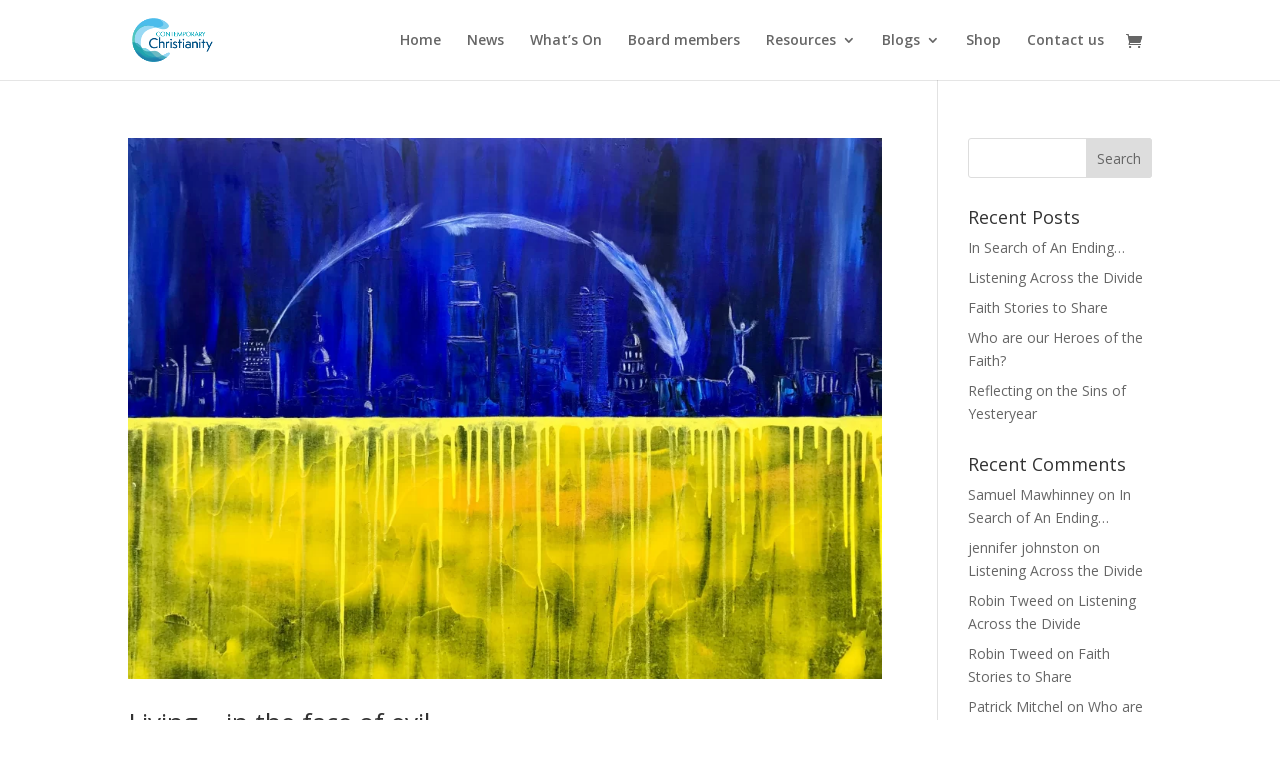

--- FILE ---
content_type: text/html; charset=utf-8
request_url: https://www.google.com/recaptcha/api2/anchor?ar=1&k=6Lfb_TgbAAAAAD91MiK_zp5SkRhYkjE6CyyWxCwf&co=aHR0cHM6Ly9jb250ZW1wb3JhcnljaHJpc3RpYW5pdHkubmV0OjQ0Mw..&hl=en&v=N67nZn4AqZkNcbeMu4prBgzg&size=invisible&anchor-ms=20000&execute-ms=30000&cb=8s7e4dye0wwt
body_size: 48721
content:
<!DOCTYPE HTML><html dir="ltr" lang="en"><head><meta http-equiv="Content-Type" content="text/html; charset=UTF-8">
<meta http-equiv="X-UA-Compatible" content="IE=edge">
<title>reCAPTCHA</title>
<style type="text/css">
/* cyrillic-ext */
@font-face {
  font-family: 'Roboto';
  font-style: normal;
  font-weight: 400;
  font-stretch: 100%;
  src: url(//fonts.gstatic.com/s/roboto/v48/KFO7CnqEu92Fr1ME7kSn66aGLdTylUAMa3GUBHMdazTgWw.woff2) format('woff2');
  unicode-range: U+0460-052F, U+1C80-1C8A, U+20B4, U+2DE0-2DFF, U+A640-A69F, U+FE2E-FE2F;
}
/* cyrillic */
@font-face {
  font-family: 'Roboto';
  font-style: normal;
  font-weight: 400;
  font-stretch: 100%;
  src: url(//fonts.gstatic.com/s/roboto/v48/KFO7CnqEu92Fr1ME7kSn66aGLdTylUAMa3iUBHMdazTgWw.woff2) format('woff2');
  unicode-range: U+0301, U+0400-045F, U+0490-0491, U+04B0-04B1, U+2116;
}
/* greek-ext */
@font-face {
  font-family: 'Roboto';
  font-style: normal;
  font-weight: 400;
  font-stretch: 100%;
  src: url(//fonts.gstatic.com/s/roboto/v48/KFO7CnqEu92Fr1ME7kSn66aGLdTylUAMa3CUBHMdazTgWw.woff2) format('woff2');
  unicode-range: U+1F00-1FFF;
}
/* greek */
@font-face {
  font-family: 'Roboto';
  font-style: normal;
  font-weight: 400;
  font-stretch: 100%;
  src: url(//fonts.gstatic.com/s/roboto/v48/KFO7CnqEu92Fr1ME7kSn66aGLdTylUAMa3-UBHMdazTgWw.woff2) format('woff2');
  unicode-range: U+0370-0377, U+037A-037F, U+0384-038A, U+038C, U+038E-03A1, U+03A3-03FF;
}
/* math */
@font-face {
  font-family: 'Roboto';
  font-style: normal;
  font-weight: 400;
  font-stretch: 100%;
  src: url(//fonts.gstatic.com/s/roboto/v48/KFO7CnqEu92Fr1ME7kSn66aGLdTylUAMawCUBHMdazTgWw.woff2) format('woff2');
  unicode-range: U+0302-0303, U+0305, U+0307-0308, U+0310, U+0312, U+0315, U+031A, U+0326-0327, U+032C, U+032F-0330, U+0332-0333, U+0338, U+033A, U+0346, U+034D, U+0391-03A1, U+03A3-03A9, U+03B1-03C9, U+03D1, U+03D5-03D6, U+03F0-03F1, U+03F4-03F5, U+2016-2017, U+2034-2038, U+203C, U+2040, U+2043, U+2047, U+2050, U+2057, U+205F, U+2070-2071, U+2074-208E, U+2090-209C, U+20D0-20DC, U+20E1, U+20E5-20EF, U+2100-2112, U+2114-2115, U+2117-2121, U+2123-214F, U+2190, U+2192, U+2194-21AE, U+21B0-21E5, U+21F1-21F2, U+21F4-2211, U+2213-2214, U+2216-22FF, U+2308-230B, U+2310, U+2319, U+231C-2321, U+2336-237A, U+237C, U+2395, U+239B-23B7, U+23D0, U+23DC-23E1, U+2474-2475, U+25AF, U+25B3, U+25B7, U+25BD, U+25C1, U+25CA, U+25CC, U+25FB, U+266D-266F, U+27C0-27FF, U+2900-2AFF, U+2B0E-2B11, U+2B30-2B4C, U+2BFE, U+3030, U+FF5B, U+FF5D, U+1D400-1D7FF, U+1EE00-1EEFF;
}
/* symbols */
@font-face {
  font-family: 'Roboto';
  font-style: normal;
  font-weight: 400;
  font-stretch: 100%;
  src: url(//fonts.gstatic.com/s/roboto/v48/KFO7CnqEu92Fr1ME7kSn66aGLdTylUAMaxKUBHMdazTgWw.woff2) format('woff2');
  unicode-range: U+0001-000C, U+000E-001F, U+007F-009F, U+20DD-20E0, U+20E2-20E4, U+2150-218F, U+2190, U+2192, U+2194-2199, U+21AF, U+21E6-21F0, U+21F3, U+2218-2219, U+2299, U+22C4-22C6, U+2300-243F, U+2440-244A, U+2460-24FF, U+25A0-27BF, U+2800-28FF, U+2921-2922, U+2981, U+29BF, U+29EB, U+2B00-2BFF, U+4DC0-4DFF, U+FFF9-FFFB, U+10140-1018E, U+10190-1019C, U+101A0, U+101D0-101FD, U+102E0-102FB, U+10E60-10E7E, U+1D2C0-1D2D3, U+1D2E0-1D37F, U+1F000-1F0FF, U+1F100-1F1AD, U+1F1E6-1F1FF, U+1F30D-1F30F, U+1F315, U+1F31C, U+1F31E, U+1F320-1F32C, U+1F336, U+1F378, U+1F37D, U+1F382, U+1F393-1F39F, U+1F3A7-1F3A8, U+1F3AC-1F3AF, U+1F3C2, U+1F3C4-1F3C6, U+1F3CA-1F3CE, U+1F3D4-1F3E0, U+1F3ED, U+1F3F1-1F3F3, U+1F3F5-1F3F7, U+1F408, U+1F415, U+1F41F, U+1F426, U+1F43F, U+1F441-1F442, U+1F444, U+1F446-1F449, U+1F44C-1F44E, U+1F453, U+1F46A, U+1F47D, U+1F4A3, U+1F4B0, U+1F4B3, U+1F4B9, U+1F4BB, U+1F4BF, U+1F4C8-1F4CB, U+1F4D6, U+1F4DA, U+1F4DF, U+1F4E3-1F4E6, U+1F4EA-1F4ED, U+1F4F7, U+1F4F9-1F4FB, U+1F4FD-1F4FE, U+1F503, U+1F507-1F50B, U+1F50D, U+1F512-1F513, U+1F53E-1F54A, U+1F54F-1F5FA, U+1F610, U+1F650-1F67F, U+1F687, U+1F68D, U+1F691, U+1F694, U+1F698, U+1F6AD, U+1F6B2, U+1F6B9-1F6BA, U+1F6BC, U+1F6C6-1F6CF, U+1F6D3-1F6D7, U+1F6E0-1F6EA, U+1F6F0-1F6F3, U+1F6F7-1F6FC, U+1F700-1F7FF, U+1F800-1F80B, U+1F810-1F847, U+1F850-1F859, U+1F860-1F887, U+1F890-1F8AD, U+1F8B0-1F8BB, U+1F8C0-1F8C1, U+1F900-1F90B, U+1F93B, U+1F946, U+1F984, U+1F996, U+1F9E9, U+1FA00-1FA6F, U+1FA70-1FA7C, U+1FA80-1FA89, U+1FA8F-1FAC6, U+1FACE-1FADC, U+1FADF-1FAE9, U+1FAF0-1FAF8, U+1FB00-1FBFF;
}
/* vietnamese */
@font-face {
  font-family: 'Roboto';
  font-style: normal;
  font-weight: 400;
  font-stretch: 100%;
  src: url(//fonts.gstatic.com/s/roboto/v48/KFO7CnqEu92Fr1ME7kSn66aGLdTylUAMa3OUBHMdazTgWw.woff2) format('woff2');
  unicode-range: U+0102-0103, U+0110-0111, U+0128-0129, U+0168-0169, U+01A0-01A1, U+01AF-01B0, U+0300-0301, U+0303-0304, U+0308-0309, U+0323, U+0329, U+1EA0-1EF9, U+20AB;
}
/* latin-ext */
@font-face {
  font-family: 'Roboto';
  font-style: normal;
  font-weight: 400;
  font-stretch: 100%;
  src: url(//fonts.gstatic.com/s/roboto/v48/KFO7CnqEu92Fr1ME7kSn66aGLdTylUAMa3KUBHMdazTgWw.woff2) format('woff2');
  unicode-range: U+0100-02BA, U+02BD-02C5, U+02C7-02CC, U+02CE-02D7, U+02DD-02FF, U+0304, U+0308, U+0329, U+1D00-1DBF, U+1E00-1E9F, U+1EF2-1EFF, U+2020, U+20A0-20AB, U+20AD-20C0, U+2113, U+2C60-2C7F, U+A720-A7FF;
}
/* latin */
@font-face {
  font-family: 'Roboto';
  font-style: normal;
  font-weight: 400;
  font-stretch: 100%;
  src: url(//fonts.gstatic.com/s/roboto/v48/KFO7CnqEu92Fr1ME7kSn66aGLdTylUAMa3yUBHMdazQ.woff2) format('woff2');
  unicode-range: U+0000-00FF, U+0131, U+0152-0153, U+02BB-02BC, U+02C6, U+02DA, U+02DC, U+0304, U+0308, U+0329, U+2000-206F, U+20AC, U+2122, U+2191, U+2193, U+2212, U+2215, U+FEFF, U+FFFD;
}
/* cyrillic-ext */
@font-face {
  font-family: 'Roboto';
  font-style: normal;
  font-weight: 500;
  font-stretch: 100%;
  src: url(//fonts.gstatic.com/s/roboto/v48/KFO7CnqEu92Fr1ME7kSn66aGLdTylUAMa3GUBHMdazTgWw.woff2) format('woff2');
  unicode-range: U+0460-052F, U+1C80-1C8A, U+20B4, U+2DE0-2DFF, U+A640-A69F, U+FE2E-FE2F;
}
/* cyrillic */
@font-face {
  font-family: 'Roboto';
  font-style: normal;
  font-weight: 500;
  font-stretch: 100%;
  src: url(//fonts.gstatic.com/s/roboto/v48/KFO7CnqEu92Fr1ME7kSn66aGLdTylUAMa3iUBHMdazTgWw.woff2) format('woff2');
  unicode-range: U+0301, U+0400-045F, U+0490-0491, U+04B0-04B1, U+2116;
}
/* greek-ext */
@font-face {
  font-family: 'Roboto';
  font-style: normal;
  font-weight: 500;
  font-stretch: 100%;
  src: url(//fonts.gstatic.com/s/roboto/v48/KFO7CnqEu92Fr1ME7kSn66aGLdTylUAMa3CUBHMdazTgWw.woff2) format('woff2');
  unicode-range: U+1F00-1FFF;
}
/* greek */
@font-face {
  font-family: 'Roboto';
  font-style: normal;
  font-weight: 500;
  font-stretch: 100%;
  src: url(//fonts.gstatic.com/s/roboto/v48/KFO7CnqEu92Fr1ME7kSn66aGLdTylUAMa3-UBHMdazTgWw.woff2) format('woff2');
  unicode-range: U+0370-0377, U+037A-037F, U+0384-038A, U+038C, U+038E-03A1, U+03A3-03FF;
}
/* math */
@font-face {
  font-family: 'Roboto';
  font-style: normal;
  font-weight: 500;
  font-stretch: 100%;
  src: url(//fonts.gstatic.com/s/roboto/v48/KFO7CnqEu92Fr1ME7kSn66aGLdTylUAMawCUBHMdazTgWw.woff2) format('woff2');
  unicode-range: U+0302-0303, U+0305, U+0307-0308, U+0310, U+0312, U+0315, U+031A, U+0326-0327, U+032C, U+032F-0330, U+0332-0333, U+0338, U+033A, U+0346, U+034D, U+0391-03A1, U+03A3-03A9, U+03B1-03C9, U+03D1, U+03D5-03D6, U+03F0-03F1, U+03F4-03F5, U+2016-2017, U+2034-2038, U+203C, U+2040, U+2043, U+2047, U+2050, U+2057, U+205F, U+2070-2071, U+2074-208E, U+2090-209C, U+20D0-20DC, U+20E1, U+20E5-20EF, U+2100-2112, U+2114-2115, U+2117-2121, U+2123-214F, U+2190, U+2192, U+2194-21AE, U+21B0-21E5, U+21F1-21F2, U+21F4-2211, U+2213-2214, U+2216-22FF, U+2308-230B, U+2310, U+2319, U+231C-2321, U+2336-237A, U+237C, U+2395, U+239B-23B7, U+23D0, U+23DC-23E1, U+2474-2475, U+25AF, U+25B3, U+25B7, U+25BD, U+25C1, U+25CA, U+25CC, U+25FB, U+266D-266F, U+27C0-27FF, U+2900-2AFF, U+2B0E-2B11, U+2B30-2B4C, U+2BFE, U+3030, U+FF5B, U+FF5D, U+1D400-1D7FF, U+1EE00-1EEFF;
}
/* symbols */
@font-face {
  font-family: 'Roboto';
  font-style: normal;
  font-weight: 500;
  font-stretch: 100%;
  src: url(//fonts.gstatic.com/s/roboto/v48/KFO7CnqEu92Fr1ME7kSn66aGLdTylUAMaxKUBHMdazTgWw.woff2) format('woff2');
  unicode-range: U+0001-000C, U+000E-001F, U+007F-009F, U+20DD-20E0, U+20E2-20E4, U+2150-218F, U+2190, U+2192, U+2194-2199, U+21AF, U+21E6-21F0, U+21F3, U+2218-2219, U+2299, U+22C4-22C6, U+2300-243F, U+2440-244A, U+2460-24FF, U+25A0-27BF, U+2800-28FF, U+2921-2922, U+2981, U+29BF, U+29EB, U+2B00-2BFF, U+4DC0-4DFF, U+FFF9-FFFB, U+10140-1018E, U+10190-1019C, U+101A0, U+101D0-101FD, U+102E0-102FB, U+10E60-10E7E, U+1D2C0-1D2D3, U+1D2E0-1D37F, U+1F000-1F0FF, U+1F100-1F1AD, U+1F1E6-1F1FF, U+1F30D-1F30F, U+1F315, U+1F31C, U+1F31E, U+1F320-1F32C, U+1F336, U+1F378, U+1F37D, U+1F382, U+1F393-1F39F, U+1F3A7-1F3A8, U+1F3AC-1F3AF, U+1F3C2, U+1F3C4-1F3C6, U+1F3CA-1F3CE, U+1F3D4-1F3E0, U+1F3ED, U+1F3F1-1F3F3, U+1F3F5-1F3F7, U+1F408, U+1F415, U+1F41F, U+1F426, U+1F43F, U+1F441-1F442, U+1F444, U+1F446-1F449, U+1F44C-1F44E, U+1F453, U+1F46A, U+1F47D, U+1F4A3, U+1F4B0, U+1F4B3, U+1F4B9, U+1F4BB, U+1F4BF, U+1F4C8-1F4CB, U+1F4D6, U+1F4DA, U+1F4DF, U+1F4E3-1F4E6, U+1F4EA-1F4ED, U+1F4F7, U+1F4F9-1F4FB, U+1F4FD-1F4FE, U+1F503, U+1F507-1F50B, U+1F50D, U+1F512-1F513, U+1F53E-1F54A, U+1F54F-1F5FA, U+1F610, U+1F650-1F67F, U+1F687, U+1F68D, U+1F691, U+1F694, U+1F698, U+1F6AD, U+1F6B2, U+1F6B9-1F6BA, U+1F6BC, U+1F6C6-1F6CF, U+1F6D3-1F6D7, U+1F6E0-1F6EA, U+1F6F0-1F6F3, U+1F6F7-1F6FC, U+1F700-1F7FF, U+1F800-1F80B, U+1F810-1F847, U+1F850-1F859, U+1F860-1F887, U+1F890-1F8AD, U+1F8B0-1F8BB, U+1F8C0-1F8C1, U+1F900-1F90B, U+1F93B, U+1F946, U+1F984, U+1F996, U+1F9E9, U+1FA00-1FA6F, U+1FA70-1FA7C, U+1FA80-1FA89, U+1FA8F-1FAC6, U+1FACE-1FADC, U+1FADF-1FAE9, U+1FAF0-1FAF8, U+1FB00-1FBFF;
}
/* vietnamese */
@font-face {
  font-family: 'Roboto';
  font-style: normal;
  font-weight: 500;
  font-stretch: 100%;
  src: url(//fonts.gstatic.com/s/roboto/v48/KFO7CnqEu92Fr1ME7kSn66aGLdTylUAMa3OUBHMdazTgWw.woff2) format('woff2');
  unicode-range: U+0102-0103, U+0110-0111, U+0128-0129, U+0168-0169, U+01A0-01A1, U+01AF-01B0, U+0300-0301, U+0303-0304, U+0308-0309, U+0323, U+0329, U+1EA0-1EF9, U+20AB;
}
/* latin-ext */
@font-face {
  font-family: 'Roboto';
  font-style: normal;
  font-weight: 500;
  font-stretch: 100%;
  src: url(//fonts.gstatic.com/s/roboto/v48/KFO7CnqEu92Fr1ME7kSn66aGLdTylUAMa3KUBHMdazTgWw.woff2) format('woff2');
  unicode-range: U+0100-02BA, U+02BD-02C5, U+02C7-02CC, U+02CE-02D7, U+02DD-02FF, U+0304, U+0308, U+0329, U+1D00-1DBF, U+1E00-1E9F, U+1EF2-1EFF, U+2020, U+20A0-20AB, U+20AD-20C0, U+2113, U+2C60-2C7F, U+A720-A7FF;
}
/* latin */
@font-face {
  font-family: 'Roboto';
  font-style: normal;
  font-weight: 500;
  font-stretch: 100%;
  src: url(//fonts.gstatic.com/s/roboto/v48/KFO7CnqEu92Fr1ME7kSn66aGLdTylUAMa3yUBHMdazQ.woff2) format('woff2');
  unicode-range: U+0000-00FF, U+0131, U+0152-0153, U+02BB-02BC, U+02C6, U+02DA, U+02DC, U+0304, U+0308, U+0329, U+2000-206F, U+20AC, U+2122, U+2191, U+2193, U+2212, U+2215, U+FEFF, U+FFFD;
}
/* cyrillic-ext */
@font-face {
  font-family: 'Roboto';
  font-style: normal;
  font-weight: 900;
  font-stretch: 100%;
  src: url(//fonts.gstatic.com/s/roboto/v48/KFO7CnqEu92Fr1ME7kSn66aGLdTylUAMa3GUBHMdazTgWw.woff2) format('woff2');
  unicode-range: U+0460-052F, U+1C80-1C8A, U+20B4, U+2DE0-2DFF, U+A640-A69F, U+FE2E-FE2F;
}
/* cyrillic */
@font-face {
  font-family: 'Roboto';
  font-style: normal;
  font-weight: 900;
  font-stretch: 100%;
  src: url(//fonts.gstatic.com/s/roboto/v48/KFO7CnqEu92Fr1ME7kSn66aGLdTylUAMa3iUBHMdazTgWw.woff2) format('woff2');
  unicode-range: U+0301, U+0400-045F, U+0490-0491, U+04B0-04B1, U+2116;
}
/* greek-ext */
@font-face {
  font-family: 'Roboto';
  font-style: normal;
  font-weight: 900;
  font-stretch: 100%;
  src: url(//fonts.gstatic.com/s/roboto/v48/KFO7CnqEu92Fr1ME7kSn66aGLdTylUAMa3CUBHMdazTgWw.woff2) format('woff2');
  unicode-range: U+1F00-1FFF;
}
/* greek */
@font-face {
  font-family: 'Roboto';
  font-style: normal;
  font-weight: 900;
  font-stretch: 100%;
  src: url(//fonts.gstatic.com/s/roboto/v48/KFO7CnqEu92Fr1ME7kSn66aGLdTylUAMa3-UBHMdazTgWw.woff2) format('woff2');
  unicode-range: U+0370-0377, U+037A-037F, U+0384-038A, U+038C, U+038E-03A1, U+03A3-03FF;
}
/* math */
@font-face {
  font-family: 'Roboto';
  font-style: normal;
  font-weight: 900;
  font-stretch: 100%;
  src: url(//fonts.gstatic.com/s/roboto/v48/KFO7CnqEu92Fr1ME7kSn66aGLdTylUAMawCUBHMdazTgWw.woff2) format('woff2');
  unicode-range: U+0302-0303, U+0305, U+0307-0308, U+0310, U+0312, U+0315, U+031A, U+0326-0327, U+032C, U+032F-0330, U+0332-0333, U+0338, U+033A, U+0346, U+034D, U+0391-03A1, U+03A3-03A9, U+03B1-03C9, U+03D1, U+03D5-03D6, U+03F0-03F1, U+03F4-03F5, U+2016-2017, U+2034-2038, U+203C, U+2040, U+2043, U+2047, U+2050, U+2057, U+205F, U+2070-2071, U+2074-208E, U+2090-209C, U+20D0-20DC, U+20E1, U+20E5-20EF, U+2100-2112, U+2114-2115, U+2117-2121, U+2123-214F, U+2190, U+2192, U+2194-21AE, U+21B0-21E5, U+21F1-21F2, U+21F4-2211, U+2213-2214, U+2216-22FF, U+2308-230B, U+2310, U+2319, U+231C-2321, U+2336-237A, U+237C, U+2395, U+239B-23B7, U+23D0, U+23DC-23E1, U+2474-2475, U+25AF, U+25B3, U+25B7, U+25BD, U+25C1, U+25CA, U+25CC, U+25FB, U+266D-266F, U+27C0-27FF, U+2900-2AFF, U+2B0E-2B11, U+2B30-2B4C, U+2BFE, U+3030, U+FF5B, U+FF5D, U+1D400-1D7FF, U+1EE00-1EEFF;
}
/* symbols */
@font-face {
  font-family: 'Roboto';
  font-style: normal;
  font-weight: 900;
  font-stretch: 100%;
  src: url(//fonts.gstatic.com/s/roboto/v48/KFO7CnqEu92Fr1ME7kSn66aGLdTylUAMaxKUBHMdazTgWw.woff2) format('woff2');
  unicode-range: U+0001-000C, U+000E-001F, U+007F-009F, U+20DD-20E0, U+20E2-20E4, U+2150-218F, U+2190, U+2192, U+2194-2199, U+21AF, U+21E6-21F0, U+21F3, U+2218-2219, U+2299, U+22C4-22C6, U+2300-243F, U+2440-244A, U+2460-24FF, U+25A0-27BF, U+2800-28FF, U+2921-2922, U+2981, U+29BF, U+29EB, U+2B00-2BFF, U+4DC0-4DFF, U+FFF9-FFFB, U+10140-1018E, U+10190-1019C, U+101A0, U+101D0-101FD, U+102E0-102FB, U+10E60-10E7E, U+1D2C0-1D2D3, U+1D2E0-1D37F, U+1F000-1F0FF, U+1F100-1F1AD, U+1F1E6-1F1FF, U+1F30D-1F30F, U+1F315, U+1F31C, U+1F31E, U+1F320-1F32C, U+1F336, U+1F378, U+1F37D, U+1F382, U+1F393-1F39F, U+1F3A7-1F3A8, U+1F3AC-1F3AF, U+1F3C2, U+1F3C4-1F3C6, U+1F3CA-1F3CE, U+1F3D4-1F3E0, U+1F3ED, U+1F3F1-1F3F3, U+1F3F5-1F3F7, U+1F408, U+1F415, U+1F41F, U+1F426, U+1F43F, U+1F441-1F442, U+1F444, U+1F446-1F449, U+1F44C-1F44E, U+1F453, U+1F46A, U+1F47D, U+1F4A3, U+1F4B0, U+1F4B3, U+1F4B9, U+1F4BB, U+1F4BF, U+1F4C8-1F4CB, U+1F4D6, U+1F4DA, U+1F4DF, U+1F4E3-1F4E6, U+1F4EA-1F4ED, U+1F4F7, U+1F4F9-1F4FB, U+1F4FD-1F4FE, U+1F503, U+1F507-1F50B, U+1F50D, U+1F512-1F513, U+1F53E-1F54A, U+1F54F-1F5FA, U+1F610, U+1F650-1F67F, U+1F687, U+1F68D, U+1F691, U+1F694, U+1F698, U+1F6AD, U+1F6B2, U+1F6B9-1F6BA, U+1F6BC, U+1F6C6-1F6CF, U+1F6D3-1F6D7, U+1F6E0-1F6EA, U+1F6F0-1F6F3, U+1F6F7-1F6FC, U+1F700-1F7FF, U+1F800-1F80B, U+1F810-1F847, U+1F850-1F859, U+1F860-1F887, U+1F890-1F8AD, U+1F8B0-1F8BB, U+1F8C0-1F8C1, U+1F900-1F90B, U+1F93B, U+1F946, U+1F984, U+1F996, U+1F9E9, U+1FA00-1FA6F, U+1FA70-1FA7C, U+1FA80-1FA89, U+1FA8F-1FAC6, U+1FACE-1FADC, U+1FADF-1FAE9, U+1FAF0-1FAF8, U+1FB00-1FBFF;
}
/* vietnamese */
@font-face {
  font-family: 'Roboto';
  font-style: normal;
  font-weight: 900;
  font-stretch: 100%;
  src: url(//fonts.gstatic.com/s/roboto/v48/KFO7CnqEu92Fr1ME7kSn66aGLdTylUAMa3OUBHMdazTgWw.woff2) format('woff2');
  unicode-range: U+0102-0103, U+0110-0111, U+0128-0129, U+0168-0169, U+01A0-01A1, U+01AF-01B0, U+0300-0301, U+0303-0304, U+0308-0309, U+0323, U+0329, U+1EA0-1EF9, U+20AB;
}
/* latin-ext */
@font-face {
  font-family: 'Roboto';
  font-style: normal;
  font-weight: 900;
  font-stretch: 100%;
  src: url(//fonts.gstatic.com/s/roboto/v48/KFO7CnqEu92Fr1ME7kSn66aGLdTylUAMa3KUBHMdazTgWw.woff2) format('woff2');
  unicode-range: U+0100-02BA, U+02BD-02C5, U+02C7-02CC, U+02CE-02D7, U+02DD-02FF, U+0304, U+0308, U+0329, U+1D00-1DBF, U+1E00-1E9F, U+1EF2-1EFF, U+2020, U+20A0-20AB, U+20AD-20C0, U+2113, U+2C60-2C7F, U+A720-A7FF;
}
/* latin */
@font-face {
  font-family: 'Roboto';
  font-style: normal;
  font-weight: 900;
  font-stretch: 100%;
  src: url(//fonts.gstatic.com/s/roboto/v48/KFO7CnqEu92Fr1ME7kSn66aGLdTylUAMa3yUBHMdazQ.woff2) format('woff2');
  unicode-range: U+0000-00FF, U+0131, U+0152-0153, U+02BB-02BC, U+02C6, U+02DA, U+02DC, U+0304, U+0308, U+0329, U+2000-206F, U+20AC, U+2122, U+2191, U+2193, U+2212, U+2215, U+FEFF, U+FFFD;
}

</style>
<link rel="stylesheet" type="text/css" href="https://www.gstatic.com/recaptcha/releases/N67nZn4AqZkNcbeMu4prBgzg/styles__ltr.css">
<script nonce="4ByKRiNDx6Z6ZGqYoT8zKw" type="text/javascript">window['__recaptcha_api'] = 'https://www.google.com/recaptcha/api2/';</script>
<script type="text/javascript" src="https://www.gstatic.com/recaptcha/releases/N67nZn4AqZkNcbeMu4prBgzg/recaptcha__en.js" nonce="4ByKRiNDx6Z6ZGqYoT8zKw">
      
    </script></head>
<body><div id="rc-anchor-alert" class="rc-anchor-alert"></div>
<input type="hidden" id="recaptcha-token" value="[base64]">
<script type="text/javascript" nonce="4ByKRiNDx6Z6ZGqYoT8zKw">
      recaptcha.anchor.Main.init("[\x22ainput\x22,[\x22bgdata\x22,\x22\x22,\[base64]/[base64]/[base64]/[base64]/[base64]/[base64]/[base64]/[base64]/bmV3IFlbcV0oQVswXSk6aD09Mj9uZXcgWVtxXShBWzBdLEFbMV0pOmg9PTM/bmV3IFlbcV0oQVswXSxBWzFdLEFbMl0pOmg9PTQ/[base64]/aXcoSS5ILEkpOngoOCx0cnVlLEkpfSxFMj12LnJlcXVlc3RJZGxlQ2FsbGJhY2s/[base64]/[base64]/[base64]/[base64]\\u003d\x22,\[base64]\\u003d\x22,\x22wphhHQFjWUNGTW1xMHXCoU/Cg8KdCC3DgAPDuwTCowrDkg/[base64]/[base64]/[base64]/DmGIfP8OYw4NqRMK3JRbCkH7DoAdBw5J2MR3DssKFwqw6woDDoV3Dml9LKQ1NJMOzVRoUw7ZrDcOYw5dswpVXSBsiw7gQw4rDtsOGLcOVw6XCuDXDhn0YWlHDocKuNDt/w4XCrTfCt8K1woQBeBvDmMO8EUnCr8O1O3Q/[base64]/wpRmw5LDmzLDohYVB8OEKMOwTyldwo0aaMK+AsO5eTRPFn7DnQPDlkTCkivDo8OsTcO8wo3DqjJ8wpMte8KiEQfCrsOOw4RQQ29xw7ITw5ZcYMORwrEIIkvDrSQ2wro3w7MRfFoaw5jDo8ONX1vCmwvClMKnUcKEP8OQFhljXcKLw6/Cm8KFwr1SS8Kmw6dBND83bSXDicOTwox9wqdxBMKGw5wtPxZxDD/[base64]/ChcKOasKkAcKHBxZIwoBGbsOKPVsiwrTDkjLDkwc6wqd8KW7DosKvDV1XHDHDtsOgwqIPKcKgw6rCgMOww6zDrRUWAW/CmcO+worDqWgXwrvDvsOFwrEBwp7Dn8KMwpLChsK0ZR4SwqTCtkXCpWwXwo3Cv8K1wrBgBMKpw4FOLcKswq0fLsKkwr7CtMOwS8O0B8K1w7TCrULDvcK3wqs0QMONOsOsZMO4w7HDvsOgMcK3MAPCuyB/w7hlw73Cu8OLEcK7R8O7HcOaF2gJewnCuzrCoMKYIR5+w7ALw5XDiBBmFz3DrRNuQsKYcsO3w7bCucOtwr3Ch1fCrTDDogxAw4PCoHTCqMOyw5rCgVjDm8Kaw4Rew4dswr4LwrECai7CkDfCpn8bw7fDmDt2NsKfwr0AwrE6O8Kjw6/CgcOqP8KwwrjDozLCvj/CgA7DvcKzDRktwro1ZW0CwqLDklsbXC/CgcKBVcKjI0/DoMO4UMOyFsKWZ13DoBnDs8Oma3MCZ8KUT8KFwrnCtU/Com4Rwp7DlMOBLcOdw5PDnF/[base64]/wqhpbMKPw4ZgHiXDhmvDvXLDrkRxwo5Tw5INZMKFw4E7woFZATtWw4fCuR/DuncJw6B5Rj/Cs8KBTAcjwosAfsO4a8OqwqzDmcKdXUNKwqYzwogOMsOqwpIYN8K5w6hxZMKjwoJvX8OkwroiC8KqAcOxFMKHPsO3T8OAFAPCn8Ojw4BlwrHDnj3Col7CtMKJwqcsVmEELF/[base64]/DpynDknDDqVzCv8OXw5VZw6E7w43DiTfChD4hwq8nZAzDjMKsJwbDnsO2AkLCksKXY8KwbDrDiMKCw4fCrFY/[base64]/CssKyw6xFNgvCk8KlwpHDssKOUX3DpABDwojCvz4kw4bCpnfCpHdUfFZTUsOSBnVPdm/CvkDCn8O6wqDCi8OjF23CuEjCsjEwTW7CqsO+w69Hw793wq1RwohadT7CpFrDjcKae8ODPcO3QSc6woXCjlsMw4/CgHbCpcOlZcOmZCHCoMO9wrDClMKuw7sPwp/DiMOdw6LCvWpnw6tUaH/CkMKkwo7DqcODUCc4KDk5wrc7a8K7woxbOcOAwrXDrsOZwq/DiMKww5NWw7HDtsOOw5hEwp1lwqTCgiUnUcKXQ0wwwqbDv8OtwqNXw557w4vDoiYuUMKiE8OECkImU1R6PywgXBLCikPDvBLCg8K3wrkpwr/CiMO/WzAGfT9WwrZwLMO4wqLDh8OjwrRVY8KSw5AARcOKwoouSMO/[base64]/ClCjCnsKLw63DtMKjw5/[base64]/CkkDClcOsEEVxE8ODSsKTDVcLBTvDnsO5dsK/w7gBHMKdwrhow4YLwpJeXcKUwrjCmMObwrIrFsKZZsK2RRfDh8KFwqfCjcKbwqPCiG5DIMKTwp7CtjcZw5/DpcOFScK5wrvCnMKUci1Cw7zCgWA8wq7CpMOrWFI8VcOxYm/DuMOCwrXCiwBGFMK1CTzDl8K6fQsEccOje0tdw6nDo0dUw5gpBG3Dj8OwwobDvsOZwqLDl8Oda8Oxw63Dq8KcCMO7w7zDqcKmwpXCtl0KG8OEwo7Cu8Olw6klORYsQsOzwprDuDR/wrd/w5PDkGlhwrzDu0zDgsKhw5/Ds8Ofwp/CscKhS8ODC8KFdcOuw51/wrNAw6Ipw7PCusO7w6c3ZMKkaXDCvmDCvCDDsMOZwrvClGrClsKDXhldXi/CnSHDrMOzWMKaRSLDpsKnJ2M4ecOmdUHDtsK0MMOdw7IfbmwBw53Dg8K3wqHDnjk0w5TDqMK6aMKPD8O7A2TCo2s0bzjDgkPClinDogoFwrZgH8OMw5hpF8OpNsOqWcOlw752ezvDpcK4wpNOEMOGw59Zwr3CjUtRw6fDvmpke1IEPyjCkMKRw5NRwp/DtcONw4R3w6jDrGoRwoQGbsKscsODXcKCwozCisKZCwbDlXoXwocTwr8Xwpg7w4xeNsKew5HCoxIXOMKxKWPDj8KOBjnDmU5/X2zCtDLDkVbDhsODw59IwrELKyPDsmAmwrfCgMKbw6o2TcKcWDjDjhPDgcODw4E+NsOtw6J3RMOAworCu8O+w6fDhsOuw554w5F1e8OVwpNSwp/DlWUbBMO5w6DDiBNkwo/DmsOdFFAZw7l2wqLDosKqwo0LfMK2wo5EwozDl8O8MsKAF8OJw5g+ADjCgcKrw6J+OEjDozDDsnoLw6rCohU5wpPCu8OFDcKrNiwBwrzDqcKHMWnDgsO9BHnDrhbDpQzDsH4KcsOgM8KnaMOjw7New7ETwpzDgcKwwqHCuRfCjsOhwqIfw67Dhl/DqVVPKUk5Gj3Dg8KmwowbWsO8wqBNwqIrwq0aVsKHw4LDgcOabisoBsOOwqwCw4rCswBqCMOHfFvCnsO/CsKMfsO9w5dMwpN1UsOGHsKcEsOIw4rDvsKvw5PCpcOlJznCr8OYwps5w5/DgXx1woBfwpLDjjQGwrbCh2p+wozDq8KYLAojOMKkw6ZyaQ7Dhn/Dp8KswpkTwpbCkFnDgcKNw7AHfx0FwqpYw67CmcKYAcKVwqzDp8Ohw5RlwoLCqsOiwpssOsKtwoIDwpDCsS8JSQk5w5/DiSUKw7HCicKyJcOIwotnVMOVbsO5wokOwrvCpMOPwqzDiUHDpgXDqwrDpSPCn8KBcWjDtsKAw7VtY3fDpD/CmEDDoyzDiw8rwovCo8O7An4bwqkOw4/DkMKJwrcxDsK/c8K8w4AUwqMjQ8O+w4fCvMOpw7kYdcKocU/CjGzDlsK6ew/CixgZWsKLw5sDw4/[base64]/DtMOFAcK4D8OfcMKPGcKpw4rCoMOIworDjXDCq8KNQcKUwqEKPGDDnh/Cj8O6wrbCpMKHw5zCu33Cl8OswpEETcK4QcKOUnsXw4Vdw4YdfXg3A8KLXiTCpW7Ch8OfcyfCtx/DlX4EMcO8woXCnMOfw5Jjw7IWw5heZsOzFMK2WsKmw4sMX8KbwpQzDAnDn8KXa8KRw6/Ct8OaL8KAADLCqQ4Vw4gzXB3ChXE7NMK8w7zDqWvDsGxnI8OkcF7CvhLDgMOkZcO2woLDiHMIQ8OwY8KZw79TwoXDuyvDhTk8w4XDg8KoaMK9AsOhw55Lw4BqSMKFPA4Nwow/HiDCm8KEw794RsKtwoPDnFtyI8OlwqjDjsO4w7rDnVlFfcK5MsKtwqMSIHY+w70CwpbDocOww6wDVSDCphTDjcKfwpFuwrRFwofCsyFSIMOKYwxIwpvDjlrDqMOcw61XwprCrcOsPUoBasOew53Do8K3IMOdw6Blw50aw6RNL8ONwrXCgcORw6/Ch8Ouwr03A8OvKGDCmytowow3w6RIHMK2JDpYBwrCt8OKRgNUPjt/wqwYwrvCpznDgjJhwqoNKMORXcK3wrBBUMOsPWcDwqbCtcKtd8OZwrLDrH4eP8OYw7PCmMOSVCnDpMOadMOfw6rDuMKqPMKeesOxwp7DjVFbw44SwpXDvHgDesKYR2xIw7DCtH3Cq8KWJsOMB8OMworCv8OwRsKpwqnDpMOIwotBVm4Owo/CtsKww64OTsOAdcKlwrV/ZsKRwq9iwrnCoMOAf8KOw5bDvsK+UVvDjDHCpsKVwr3Dt8O2Tkl5b8O0fcOlwrUswrM+CGYpCzVXwr3Ch0jCosO5fg/DuXDCm08SRXrDuDcIJ8KDf8OXQTrCl2jDsMK6woVowr0RWRXCucKpwpYGAn7ChRfDt3RxOcOww4bDuxtPw6DCjMOBO1oUw6DCssO8FQnCo3QDw6xebsK/T8Kdw5PChUbDssKtwr/ClMK/wqN5LsOAwozClQw3w5jDhsOSfDDCrS80AzvCnWfDrMKGw5tPLhDDpEXDmsOkwpw/wq7Dk1jDjQ4PwrfCpCDCh8OiJ0MANnbChzXDt8OpwqHDqcKdd3jCj0nCmMOOc8OMw7/CrSVKw7EzOcK1bg9rR8Ogw4x+wp7DjGB/d8KLAydzw4vDqMKpwo7DmMKowpXCgcOxw64QPsKXwqFdwpzCoMKtGGERw47DpMKOwqTCpsOhVsKyw7YOBlhhw4o3wqpTLkF/w6wHHsKDwqMpKz7DoidWUmTCncKpw4nDnMKow6BiMwXCnjfCrzHDsMKNM2vCsD3CucKpw4UUw7TDicKgXsOEwrAdDiBCwqXDqcObUhZvAcOwX8O/[base64]/w7zCosKlw457HsK6BE/Cq8OnNnZdw7vCv0RoRMOAwp9/[base64]/CtHXCtG02c8OVcDHCjcKmLGpZbRrDtcO6w7jDjhIqQ8OBw73CgztMJU/DpxTDqXwlw5VHL8KFwpPCo8K0Gz8kw6fCgQfCiBVbwqsBw5fDqVUuSkQawoLCu8OrIcKkEGTChWrDjsO7wr7DmFEYa8K6NC/Dl1/CkcKuw7toXGzCq8OCbTI+LTLDr8Oewrphw7LDiMOAw5rDrsO5wr/Co3DCk3kPXGBPw6PDuMO5LRvCnMOIwrFfw4TDjMONwrfDkcO0w5TDosK0w7bCj8KDS8OaMsOrw4/Cimlcwq3CqDcvJcOIACllCMOUw48Pwoxow6rCocOsaBolw6wkcsKKwrkHw7vDskvCvSbDtkoEw5/Cl0lSw4pMOWvCqUvDp8OfOMODTDQ+JMKIdcOZblTDhk/DusK6YDzDrcKYwqXCoiQrZ8ORacKpw4AMeMOaw53CgT8Rw6zCs8OuMGDDsz/Cn8KvwpPDiwzDqlE7S8K+MT/DkVzCs8OUw6MoSMKqTTsTacKlw6fCmQ/DtMKUVsOJw7LDksKBwot6ajDCoETDuCARw4IFwrHDjsO9wr3CuMKxw7XDuQdzWsKreE91ZUrDvmE5wpXDoXXCn03ChMOdwpttw54eLMKzUsO/aMKMw59cRB/[base64]/Cu2BLaFLCumXCqEAcwqlOw5zDn8Klw5PDtFnCnsKfwq/CssOOw7IRB8OeLMKlMmJjbV89RsKjw5NlwpBkw5kTw6I2wrE9w7wxw5bDpsOcAyRXwp5xezDDucKGO8K9w7bCtcOgEsOlET/DmTzCj8OkejvCncK2wpvCjcOqJcO9e8O5eMK2fBvDrcKyYgpxwo8EPcKOw4AHwp/DvMOULktrwqJnHcKtTsKLTDPDj3DCv8KkA8O9DcOTfsKcZEdgw5Iswr0Nw6pxVsOvw5nDqlrCnMKDwoDCosK4wq/CvcK6w4fCjsO6w7/[base64]/ChBLCsUlkNn7DtB3CoSTCr8OTFMKoXWwvIH/CgcOdCn3DtcOTw4fDucOTOBY0wpHDsAjDncKCw7Fsw5o2DsKeOsKhTMK/GSfDgG3CscOtNmJyw7R6wqFQw4bDl3sZPVEpTMOdw5dvXDbCu8OHUsKXCcKxw68cw6vDohXDmV/Djy3Cg8K4GcKYWkdDO29fP8K3S8OnE8O1ZHMhw4jCgEnDi8OuRMKjw47Cs8O9wrpCSsKzwp3CmCbCsMOTwqjCngVTwr9fw7LDpMKVw6vCmn/DuxMkwrnCgcKxw4MewrXDuigMwpzCkHYDGsK/McO1w6tWw7Q4w7bDo8OEQRRcw6h0w47CrWbDvVLDpk7DgUQPw4NwRsKFUUfDrDAHXVIGRcKGwrLChhIvw6/[base64]/Cnj3CgMOKEMKVbUDDrHNbUMKMwo51w4J8wqDDusODwozCjsKALcOWYh3DscKfw47CvFpBwq86ZsKxw7pNcMKiNnbDnhDCpA4pEcK5UV7DgsK2wpLChwzDpzjCj8OzRXNlwr/Chy7Cq0bCqSRyJ8OXXsOKG17CpcKnwqzDosO6XgLChVgCNcOWCcOlwqJnwrbCv8KEKsKbw4TCsyvDuCvCiGtLcsKiUmkGw5PCmCRubsO/[base64]/CsCbDo0XDsy7ChQwGUV8PwrjDuU7CgMKtCTgTIBzDnMKQQyLDoGHDoBPDv8K7w7HDrsKPAk7DpjQIwoISw7hrwqxAwq5nU8KJAGllAnTCjsO1w69lw7omB8OvwoRBw7bDoFfDgsK2a8Kvw5/Cm8KoMcKDwo3CoMO4QMOKdMKmw7TDgsKFwr8nw4U8wqnDk18fwrLCrCTDoMO+wrx7w4LDmcO8DizCosOyTVDDonXCpMKrKyzClsKww5PDm3INwpwpw5djNMKNLltGYTQ5w5J8wrnDhjMhScKQSMKTd8Kqw6fCkcO/PyzDnMOZTMK8KMKXwr4gw6ZywrnCh8O7w7dxw57DhMKLw7gIwpvDoxbCvz8YwrkCwoFDw4rDiylbTcKfw5zDnMOTaAsme8KLw7BZw57Cvns+wp/[base64]/cSvCuMKbEyDDul0HwqXCiz3CslXDuxU6w73DthTDvUVyI3lSw7DCuQ3CvcOCXCNmNcOLLn7CicO7w6XDjhTDmsK0UUtaw7BUwrdWURDCiATDv8Ovw4YGw4bCixfDnihfwpvDswdPMkM/wpgNw43Ds8Onw4sEw5hOT8KCaWMyPBQaRinCrsOrw5QJwo81w5jDs8OFEsKkWsK+AV3CpUPDtMOLcR8zOWBew5x2NWXDmMKmWMKqwqHDhUvCl8KZwr/DtsKVwpzDmQvCq8KOUnnDqcKNw73DrsKUwqTDmcOtZQ/CukDCl8ORw7HDicKKccKww67DnXw4Gg0GdMOgSmdfOcKrEcO/Uhx9woPCnsO/SsKhf1gjwpzDthAswqlNWcKBwozCgClww5okCMKnw57CqcOdw4rDlsK/AsKgdSFSEw/[base64]/QHRvbcOzwo8nIx9mecOew4jDnQjDnMOQFcOVWMOgYsKZw7ZfOj4ebHktTg95wrzDkEQrFC15w4pVw7sqw6jDrjtdbjpjKHrCqsK8w6RCXxYYMcOqwpTDvD3DkcOcJGLDqRNUETVzwoXCohYYwqs4e2fDuMOmwpHCji/CnQvDrwEGw5TDtMKyw7YYw7ZPTUTDvsKlw57Dt8OYYsOHDMO5woJIwpIcYgPCiMKlwrzCiTA4VFrCl8K/fMKEw7pXwqHChAplFcOIIMKVYE3DhG44DUfDilbDr8ObwrFGbcKpBcKywpxUEcKResODw5DCsHjDkMOKw6kqasOkSy4TFcOqw7vCosOyw5rChX9Nw4B4wqvCrU0sEW9Uw6fCnH/[base64]/woNWKMK1wrLCrsOQwrTCmhvCmVMXPho2M24Hw4jDmjxjdAPCuU52woXCvsOFw4BBPcOgwpXDtGlrLsOtEC/CsE3CnmYdwp3CgcKGGUpCw6HDqx/CusO1F8OLw58LwpVFw5QZd8O6NcKaw7jDisOCGgJ/w7TDqMKpw7xPRcO4w6HDjCHCgsKDwrkhw7bDocONwqbCo8KkwpDDrsKpwo0Pwo/DqsOvaFUjTsK4worDp8Otw5YQYjsrwq5ZQk3CnCnDp8OVwonCtsKtTsO7bCbDsk4Aw44Nw5FYwrrCrTvDkcO+bzvDvELDo8KNwpTDiB7DqmvDt8OpwoUbKlPCh0sRw6tmw70+w7N6BsOrSx0Nw7fCrsK0w4PCin/CvCDCjTrDlmzCuEd0e8OrXmpqBMOfwqjDjysTw5XCiDDDncKhccKzAlvDt8KSwr/Cvy3DokUFw7jCul48VVcQwpIJKcObIMKVw5DCqljDmmLCjsKpdcKRBB0OQAYow5DDrcKEw7TDuUNfdi/DmwJ4NcOGawYrcQbDkX/DiTgHwo0awo4JSMKrwqRNw6EDwrckWMOkSWMRCBXDu3zCqjAuSQxkRljDjcOpwopqw7DClMOGw79ew7TCv8KLLVwlwr7Cu1fCmC1PLMOMYMKVw4LCocKBwpLCvsOjf3nDqsOEPFjDiD5GZUZiwosuwpAnw4fCiMO/w7XDpcKOwogjcTLDq2c4w6/CscOgcDdxwplmw71cw4jCm8KIw7bDq8OQSBxywp91woh5YTHCh8Kgw4kqwrxEwrpichrDn8KZNyUIOzfCqsK7S8O7wqLDpMOHbMKQw6AMFMKZw7M5wpPCr8KSVkNNwo0Iw5xkwp07w7/DtMKwVcK8wqhSYw3CpkNUw5cZURUGwq8Pw7HDrMOrwpLCkcKDw64rwq9GDnXCvsKOw43DlDrCmsOjQMKnw4nCosO4eMK5FsOOUhLDs8KTSXXCncKJK8ODdE/Cq8O/TcOOwogIb8KTwqDDtFFPwp9nezkDw4PDtifCicKawrvDmsKgTAlxw57Ci8OnwrnCqSbCsgFlw6hqbcONMcOZwpnCvcOZwp/Dl0bDp8O5T8K/esKAwp7DhDhdVWEoU8KAX8ObG8KjwpfDn8OVw7Uewr1lwrbDjCE5wrnCtkTDo33Clm3CuEQBwqDDm8Kue8OHwox/[base64]/DsVscAsK6w53Dq8KmM1TDinbDvcOawovCo8KCV8KXw6LCgCnCvcKjw69Gwp45ExbDsCsnw6BgwpVLfVsrwpzDjMKJMcO9CU/[base64]/Chz3CvVTCgsO0AMORIMOBGcOdUlDCuiJewrjCqjEICUMFHlzDg3rCoEXCrsKUaXltwqV6wpF8w4PDvsO1SUcKw5DCk8Kiw7jDqMONwrPCl8OTYV7CkR0AEsOTwrvDiUQXwp4FaS/Cij9ww7TCs8OMZxvCh8KuYsOCw7zDlA4ML8OHw6LCvj51asOPwo4sw5p9w7zDnRfDjDopEsOXw5whw6Blw7cKe8KpfQzDgcKpw7QCQsKNSsKqMQHDm8K9LhMOw6QiwpHCmsKfRyDCucOPWMKvSMO3ZcO7esK0L8Onwr3CuQx/wrdKY8OqFMKMw7hTw7lCcsOhasKPY8O9BMKew75jAVbCsx/Dk8K9wrzDtsOJa8K/[base64]/[base64]/wqRFChDChsKPwrXCvcOjYlbDgjfCvsKoUsK/DcKXw4vCqMKVC29Mwp/CgsOIFsKFH2jDkWrCusKMw7sTIjDDiyHDtsOaw77Ds3ImRsOtw4stw50Lwq5XfAlDPzMXw6LDtwUoA8KIwrJpw5hiwqrClsOUw5HCplErwosFwrYWQ28swo1ywpgSwqLDkyg8w7bCrcOow5VYcMOtccOdwpQIwrnCshrDtMO8w6PDpcK/wpolZsOCw4g+cMOWwoLCg8KOwoZhTMKhwol5wq/DqDbCvMKww6MSIcKcJmMgwrHDncKrEsK8PVJBb8Kzw6JvYMOkY8OVw6gWMT8aesK/NsKVwog5OMOzVsOlw55Zw5vDgjrDncOew7TCrSXDuMOhI2jCjMKePsKMNMO3w5LDgS5UCMKNwobCisKJTsKxwoQxw4XCvy4Ow74fccKMwoLCuMOiYsO+GVTCgzxPbHhAEgXDmjfCocKLT2wEwpHDknJRwobDj8KHwq7CocO8A0jDuBPDrRfDuWdKIcKHJBEjwo/CicOHC8KFImMTFsKow7oXwp3DhsODbsKNLULDnk7CpsKbLcOOL8K2w7Qyw4LCvh0gGcKTw4kxwqVmwox5w75fw6s3wpfDo8KzVVTDu11YYX/[base64]/ComfCgcO3J27Cr8Oiwo/CmkQJw5Zmwq3Cp07Dq8OPwq80wocADibDrBHCjMOdw4U4w5nCv8KpwoHCj8KjJl05wr7DqBF2KEvCrsK9Q8OCLMOywr9SWMOnF8K1woIiD3xHBCl4wojDgX/Cm15fKMK7d3/ClcKlJUnDsMKzPcOqwp1HImnCvDhKbDbDomZHwotQwr3CvG4cw65HLMK9TQ0QH8OzwpcHwpRpfCliPsOrw48VTsKcbMKvRMKrYAHCg8K+w6diw4jCjcOEwrTDj8KDUmTDkcOqMMK6cMOcM1fDhX7DgcOAw6zCm8ONw6lawr3DksObw6/[base64]/[base64]/wpLCucOmc8OMRUA7wp9jd8OAwqRhM8KvFMOowpIRwqDCiEAZLsOxCcO9BHTDisOSfsOrw67CtAUKMXZdI0gwCwsZw4zDrgpTQ8OIw43DncOow4zDr8OWZcOpwqzDrsO3w77DhSpgM8OXNh7Dr8Ovw7VTwr/DosOMY8KNRRrChRbCh2ljwrzCi8K2w5ZwGEAJPcOFCnLCtsOZwqfDoWJ6eMOIE3zDnHBewrvCm8KUTAHDpHQEw7HCkgXCkQJ8C3TCpTwGGAccE8KKw53Dni/DncOOVGIAwqdpwpzDpREAHcKaNy/DoG81wrbCqHEwBcOGw5PCvTxUNBvCvsKEcBUyekPCkGxXwqt7w7IoYHFXw6IBCMKfccKHE3oYEnV7w5DDlMKHYkTDghYiZyrCg3lCZ8KEKcKYw6hAQEFOw6QTw4/Cnx7CmcK9wrJYZXvDnsKkc3fDhyEcw4JQMAR3LgZ5wqzDicO5wqjCgcKewrvDmHPConByCsOkwptjYcKBEGLDom5ZwrjDq8KZwp3DusKTw5DCkQvCvTnDm8O+wosBwqTCkMOaeERwM8Kiw4zCmi/DtXzCjjbCl8KcJRQQAhldSXNcwqE/w5pGwo/CvcKdwrF5w7TDtkrCpkPDkxMlDsKVEhoOCsKODcK7wobDuMKBU1N3w5HDnMK4wrBuw6jDssKUb2PDtcKEayfDhWkmwoRRSsK3c3VDw6AAwrYKwqrCrgjChQ8vw6/DhMOvw5tYf8KbwpvDlMKQw6XDoGPDqTcIQBTCvMODOAcuwptqwpFfw7jCuQlACMKYSWA/[base64]/CscKpw5DCkGjCuMOuMMK7JsOdbBTCs8K2ZMKpC2NWwqtIw57DnkzCjsO1w69XwqQbX3JEw4TDqsOtw7rDqcO0wpHDs8K4w606wqVAPMKNEcOQw7PCrsK/w5bDlMKTwqo7w77DgyFDaXYIY8Oow7cXw4HCs23DmF7Di8OBworDpSzDucO3wotwwpnDljDDu2ATw4B2Q8K8YcOAIlLDtsKBw6QhB8KUDDIwVMOAwo9Jw5XCkXjDqsOEw6koCFg/w6EWR29Ew4AEf8OaAFbDmMKLSzbCnMKeSsKgZTjChwHCr8Ojw6PCjcKPPTt1w458woZqLQZGEMOoK8KnwpfCs8O7NU3DssODwqEDwoNow75YwpzDq8K3YMOTw6bDt2/DnlnDisKbDcKbEAs/w6/[base64]/w5BgYSVLwrvDoG7Cs8OPw6M1worDp8KkwrLDrEVQXVvChsOVAsOYwoHCoMKDwqc2wpTChcKcNHrDssKGVDnCm8K5Wi/CnwPCoMO+XWfCtSTDh8K2wppbZcOoW8KmGcKmGEXDr8O2TsOMBcOlX8OkwqzDi8KnBiRNw5jDlcOmBlfCpMOoJ8KmZ8Ofw7J/wolDXsKKw5PDh8OFTMOSGwfCsEnCosOtwp8Ewq9Rw45pw6vCt0XCtUXCrj3CkBzDqcO/csONwo3ChMOqwq3DmsOkw6rCjHJ5MsOccizDgABow4nCqkZWw7s8Y27CuwnCslTCpcKHVcODF8KAcMOYdl5zDHE5wpp1DMKRw4vCmXwiw7sCw4vCnsK4dMKVw4R9w7/DmR7CphpAAhzClhbCmAkhwqpBwrdoF23DhMOlwozCvcOOw4gXwqrDgsOQw7ljwoYDVMKiLsOyCsK6N8Obw4vCncOlw5/Do8KSJGYdIDh+wrjDqsKTCFXDlHdkDcOjYcO4w6PCpcKiN8O9YcKawoTDl8OdwofDrcOrJAFRw6VRwpcdLcKKKMOje8OQw5V+K8KvL0HCv1/DvMKOwqslb3XCjAXDhsKXS8OFU8O3MMOnw7pTGMKdQjE+GirDq2bDhMKyw6h7MEPDgDlZWSp8SDweI8K+wr/Cv8OqScK3S08DQGzCg8OWRsO+KsKDwr8CecOywpBjHcK4wpU2LFsiBXQiWn07bsOdOFfCvW/[base64]/CpMOzw69jPh3Co8KxWsKiwoHCiSYUw7zCv8O+wpkIKcOJwodtWMKQPjvCgcONLQjDo1TCjTDDvADDksOpw6cywp/Dj1BAPjtAw7DDjlDCrUFkHW1BFMOqfMO0amjDrcOAOXU/bj3DnmPCjMOowqAJwrfDkcKnwpcYw7w7w4rCjQDDlsKgQFrDhHHClHUMw6nDt8KdwqFJQcKlworCpXA8wr3ClsKswp8vw7/ChnlhOsONHwTCicKOI8OTw404w5kWGXnDucKdJD3CrnpLwoE+acK2wrbCoDrDlsKrw4dMw4PDgEcEwod5wqzDvxXDngHDl8Krw4vDuifCtcKEw5rCn8OLwoVGwrLDlDASSXZtw7pqZcKjP8KyGMOzw6NeVB7DuF/DuTbCrsKDNnzCtsKhwq7CuX5Fw4HCoMK3AXDDiyUVacKVTjnDsHBJE3RRB8OLAWNkTG3DpRTDs1nDp8OQw5/DncOAPsOZJHTDs8K1amN+J8K0w45cGR3DtVpCKcKCw7nCrsOMfcOVwpzCgl/Dv8Omw4gNwpXDgQDCkMO1w6xowrMSwqfDq8KKAMOKw6QnwqnDjnbDgR16w6TCgBjCniHDoMKCF8OwXcObPkxcw75SwrQgwrDDmC9deAMGwrdldcKKIHtawq7Cu2cyDzbCvMOeXMO1wpcew73CpsOwacO/[base64]/CocOWORJEwrrChizDn8Kewq8LMsOlw4vCrDsFZ8KfK1/[base64]/Dk8O+JAtzGHkVw51Bw74dwprCqTXCnsKIwrZyOcOBwqXDmFfClivCqcKTZjvCqC9PGm/Dl8KMZXQqPAXDjMO7eDp+RcOTw5lNP8O+w5/DkzTDlVMjw7B8ABp4w64ABHbDt37Dp3HDhsOBwrDCuRA2PnjCmU40w4bCs8K3T1lsNGDDqxMJWsKQwrbCuF/DrifCocOmwpbDmxLCiE/CuMOzwoHDmcKWGsO+woNUIHQMc3DClXjClFVcw7XDiMOndzsIMMO2wovChEPCkmpCwq3DoSlfaMKbR3nCrjLCtsK6AcOaYR3DmsOgasKzCcO6w5jDsgpqHjjDtz4xw7t7w5rDq8KwQcOgJMKPM8KNw5fDqcOiwrxAw4EzwrXDjGjCmzsHWEw/w51Pw5nCliBcUGMpZw95wrcXWntfLsO+wo/CnwbCvxkHOcOUw4B2w7cvwqTDuMOFwq0IDErDjcK2FXTDilwBwqRQwq7CucKKVsKdw5F1worCgUVXAcOTw4rDiDnDikrDisK6wohUwrN9dkpowofCscKyw6bCqQBsw5TDq8KMwrJhXkdOwrPDoBvDoBtCw43Dry/[base64]/DisOjw5TDm3MWFcOYwqDDosKwby/CnGUEwpjDn8KMOsKXIk0bw7nDticPRSsfw5QXwrAoC8OyIMKsCTzDtMKicG3Di8OWC2/DmsOLDBVUBAcpfMKMw4YKOl9LwqBfIhHCjWcPLRZGS2csdT7DscOTwqfCg8OjS8OxGHTCmTrDksK+csK/w5zDhC8DLiEPw6jDrcO5fk3DtcKkwoBzccOKw48fwojCsSnCisOhbwdMNAsiQsKIcUcNw4/[base64]/Do8K+LSI3w7/Cm1TDocOTw67DvcOxwpRqw7PClMOXcRzCgk/DjG5dw5xwwobDgwdWw7PDmSHCjBkbw7/DuBwxCcO/w6jClwzDuDRuwoIBw6/DqcKkw75aTk5+ZcOqG8KvHsKPwo5mw53DjcKpw7UDJDkxKcKXClkBGG4Swp/CiD7Cmj8QTkQ4w43DnAVZw7rDjnBPw6DDlC/Dt8OQOcK6FA0lwqrCt8OgwqfDrMO3wr/DhcOswqLCg8KywqTDohXDuClUw6ZUwrjDtkHDvMK4C3wTbzp2w7ElOV5bwqELOcOTMmt3VQzCicOCw4XDosOvwpZMwqwlwpNefUPDl2DCs8KHSjdEwr9SQ8OkZMKFwooTNsKnw44Ew4p9RWEew6s9w70TVMO6H07CnSjCighlw7nDg8K0wozCssKsw4/DkSLCqkHDhsOHQsKjw4fCvsKiRMKww7DCuUx6wqc5PcKKwopQwottwpbCgMOtMsKOwoJJw4kOfHXCs8OVwoTDtEFdwoDDqcOmNcOswq5mwqTDp3PDt8KJw7nCo8KbcBfDijzCi8OIw6U6wo3Du8KgwqRVw6k3DCDCvEvCklXCncKJPMKzw5oFMBrDhsO8wrtbDg/DisKGw4fDmCTCkcOtw5zDmMO7WWJqcMK6AQjCq8Omw4cFPMKXw6hKwr82wqbCqMOJDV/Dq8KvcjdOZ8O5w6cqUAhbTHjCs2TDjCgnwoZrw6R6JBsTO8O3wo8mOizCjlPCtWsWw5RmXjLCtcOuI0nDh8KGckbCucKtwoxpPl9fdD8EMgfCnsOEw7nCowLClMO2TMOdwoAYwpcOfcKJwoQ+wrLCi8KHEcKBwoRJw7JuacK/IsOEw4kxacK4CMOgwpt7woMpcwlBQg0MJsKJwpfCji3DtmQEMU3DgcKtwqzDkMOFw6HDlcKvLwMlwpQMKsOQFV/[base64]/DuMKPXTQ6bcOnSMOWJsOEwrlxflJewpFiw64XbwAgPDXDkmtDCcKiLkIvRW8Zw4hDL8Kfw4vCtcOjMkQ9w7VEecK6BsOSw6wBN1TDg3Mzb8OoYRnDlMKPHcOFw5MGeMKMw5DCmTQ4w5dYw4x+SsOTJBLDm8KZKcO8wpzCrsOWwrYWGlHCvHzCrT1wwrhQw4/[base64]/DszjDtjvDl3zDmcO6wq/DmcK3AMOcIsKhwrg1WyxLWsKEwo/CucKOa8KgCEJUdcOKw5dUwq/DnyYYw53DvsOUwoRzwq4lw53CmBDDrnrDokzCp8K3VsKWeBRTwqfDvEnDrgsIeEXCngDCqcOnwqzDj8KAWiBIw4bDmsOzQUPCksOxw5kNw5dre8KncsOhJcKSw5ZJf8Ohwq9uwpvDuhhYUxwxPMOMw4VcKMKORTkSOlA8SsKSb8O+wowbw70nwq4PesO/FcKNOcOvcFLCpjAYw75Iw4/CgcKhRwh6ecKgwrYGdVrDt1DDvijDqRx9LCnClzwwW8KeH8KtRU7CncKxw5LCmlfDucKxw7JkJWlZw4RJwqPCkWAQw7PDugIFeWbDkcKEMGVBw5hCwr87w4jChlFLwq/DjMKhKgIABjdYw6RfwozDlQh3Z8OwTQYHw6DCosOEd8OLPHPCp8OLBMK0wrvDh8OKHB1de0k+w4jCrw8xwrrCqMOpworCn8OPOgjDui5QYipBw4vDksK1chZuwr/CusK6aGYEU8KeMQgZwqcPwrNpAMOFw6ZIwojCkhbDhMOiMMOKFHgVLXgBasOAw6EVQMOFwrlYwpAtY0o1wp/[base64]/CqMOjwpEWw49rwp8qbMOgVMKVw6PDosO3w6UkDcK7wq8TwojCmsOyYsOwwpUXw6gWVks0WSAJwoXDtcKRUsK6wocDw7/Dh8OcFcOMw5DDjALCmDDCpAQ0wpAbOcOowqnDpsK+w4vDrz/Diis+WcKHRgJOw5nDm8OsZMOkw78qwqFhwqzCimHCuMKOXMO3bFMTwq5/[base64]/w7JPWMOEFRnDtREmw4w8QsObXMKxfk4Zw7svP8KvE13DgcKLARLDmMKhEsOaZG3Ch3pdGifDgxzCjVJ9BMK/V3Z9w4DDsQvCrsOlwq5fw6Ngwo/CmcOTw4hGTEnDlsOLwqfDhWjCl8KlccKcwq3DpE/CqVnClcOOw5XDtCRiW8KkdjnChEbDq8O7w4XDoEljcRfCulXDo8K6E8Ksw7nCoS/CsnHCsD5Hw6jCqsK8cGTCqAcaRkvDjsO8WMKzA3zDozzDtsOYXMK2OMOEw7nDmGAFw6DDgMKmFyEaw5/Dvw3DoElswqhPwp/Dom90OzvCpzfCvwU3KVnDkg7DjgjCsSfDhwMXFx1nC2/DvzorMEwpw7tzS8OJbFQJHEDDvVg8wqJUXcO4asO7WnBRacOFwpXCkktGTcK6ccO9fsOKwrgZw6BWw77CgV4mw4R5wqnDmjLDusOvE3DCtl4Sw5nCn8KCw49Ew6ljw7JlCcKHwrRPw6/[base64]/DqDLDtX5Hw4DDusOxwo/[base64]/DskfCuwLDqHLCg2gnXG0BwogZwpzDqWw6wqbCo8O+woXDqsO0wpwkwrMlKcK9wpJCC3ssw7lkKcOuwqlHw540Ajoqw40AXSnCncOnJQRNwrnDogLDjcKYw4vCiMKwwq/Do8KCD8KYY8K7wpwJDwNkACPCl8KXYMOzb8KMNMKywp/DsBnCiAvDv1QYRldoWsKUVDPCoS7DrE/Dv8O1IMOECMOdwoEJfXzDlcOWw6HCvsKlK8K0wqJUw6bDkWzCrgwYGH58wrzCqMKCwq7Ct8Oewqllw4FmP8OKA2PCv8Opw7w0wqXCgk3CnFgmw5bChVdtQ8KTw7/ChFBUwpQxO8Kyw5FLO3N0fClbZ8K5PXAxSMOXw4QJTylVw4BRwonDiMKlb8Kqw4HDlhfCnMK1DMKlwok7U8KKw4xjwrUPXcOtYcObQ0/DvWnDsnXCo8KQIsOwwp5bKsOww5pDVsKlAcODSwnDkcOeMjXCjzXDj8KYTTXCgX9qwqs0wovChMOPPSfDvMKBw6dTw7jCmi/DkzvCgsO7PgwgYMKkR8OtwrTCucORAcOhMCY0CRsZw7HDsijCm8ONwo/CmcOHDcKrLQLCujNZwobDpsOxwqXDh8OzAA7DhAQVw4vChcOEw5d2IWLChzB1wrFdwrvDig5dEsOgGh3Dr8Kfwqt9VSstY8KfwqNWw6HDksKJw6QKw5vDpXcQw6pCHsONdsOKw49QwrnDlcKswobCslgfFA3DqA17FsOfwqjDq0csdMO7LcO2w77Ch09FaA3DhMKzXD/Cp2Z6KcO8w6rDrcKmQXfCvkvCu8KqF8OzI27CocOdIcO9w4XDnjRDw63CuMOYeMOUesOkwqDCuSFCRRPCjjLCqQxFwrsHw5TDpsKTBcKPfsKTwoBOeEN0wrLCmcK+w5PClsOewoIlHwtAJsOrJ8O/wr1ELhZzwrcnw7LDsMOYw7d0wq3DuClqwrnCi344w4vDlMOYAXjDscOwwrFDw6bCoQvCj2fDtMKAw49QwqDCg0HDjMOBw6sITcO9XnLDhcOKw4BFOMKXFcKowp10w5gFCsKEwqZww4ImLiDCqjQ/woxZXwfCvj90GAbCrDDCsBALwoUNwpLDgxkYVsOuQcKgGQDCn8OfwqvCnENPwqXDvcORL8O2AMKRYAc8wpHDm8O7McK0wq0nw7olw6TCqmDCvUc/P0cuV8K3w58eaMKbw4LCs8KEw6gZdilUwqXCpwXClcKweVViJErCui7Ckg8mZAx1w7PDoWN7f8KKGMKIJQHCrsONw5XDozHDlMKeFgzDpsKSwrh4w54tZB14TSfDvsOXE8OAa0F/CcOhw4dDwp7DngbCnl15wrLCkMOTJsOjTXbCigUtw48YwpzDqcKBdGbCrWBlKMORwrHDi8OtQMOzw4rCpWjDqzQzdcKOSw9zQcOUXcKCwpFBw7sjwpnCkMKJwqDCnmocw7rCnRZDRsOhw7U0NcO/DFgtHcKVw7zDosK3w6DCuUbDg8Kow5zDhAPDrkPDq0LDocKeMRbDrTLCtVLDqB1sw65+wpNVw6PDnhsKw7vCjFF/[base64]/[base64]/wqPDmgjCuiDCiG/[base64]/DocO9wr8lOMKnB1J3wp5cFsKhwq0MIcOIw74OwrLDpVLCssO8LcOcDMKfDMKpIsKbHMO4w68oWw7CkG3DlBkSwoFwwowmf2kbDcKjEcOMDcOQWsOJRMOxwoHCpn/CuMKcwrM+A8OcE8KEwrwOKsKKGsOvwq7CqgYww4dDagfDtcOWRcKJE8Ohw7Nbw5TCgcOAEghqaMKeKcOleMKzLQAlCcKbw7LCiSDDi8Olw6hmEMKlGEE0bcODwoHCnMOsf8Ozw78ATcOvwpYdY1PDrBXDtsOkwpJ3WcK/w6kpGi1fwr8mNcO1M8OTw4cBTsKnNQ8vwp/ClcKHwqF8w7XDgMKwWmDCvG7Ch0gSOMOXw6gtwqvDrVEVYF8cJkwzwoU7BkJzIcOgGnodFSLCkcKIKMKBwpbDisKGw7nCjg04BcKtwrPDkTtoFsO4w6RkMlrCkiJVRFkcw5jCi8OGwrPDrF/DrwhDJcKrVVMCwpvDiFt6wo7DvRbCqm1MwojCrCE9OT7Dt05FwrjDhkbCvsKnw4IACMKMwqhqJzrDqx7DjEEdD8K/w5Asc8OKBho8ay1kJk3ClShmP8OyV8OVwrEDJEs5wrMawqLCo3pGJsKVf8OuXinDtAlgdsObw4nCtMONNsOZw7pCw6fDoQEwOXEwHcKJJVDDpcK5w5w/[base64]/[base64]/GwbCusOhw5LDq0AawrccUMOPGMO+OMODw4xREA9WwrnDvcKcM8Ogw7/CsMOpP01NacKNw7jDtcKTwq/[base64]/DngZuBcKdUcOhZyEXwqjDhw1bYcKww71pwr4KwpVbwqw0w5vDgcONTMKtU8K4SUsawrZEw7oqw5zDqTAkP1fDhUdBHmJPw7NGbw4ywqZOW0fDnsKrCwgYIUIWw5LCoxlEXsO7w7IEw7jCi8OvN1N4wpLDniFqwqYaHA/Dh0RSDcKcw6U2w4PDqsOHT8OgFAbDinN/[base64]/CsCnCgAYiwofDncOQYsK/w6XCuMKOw6nCvW3DoScpBsOgNknCjnrDl08LKMOHLS0hw4xIUB9GK8KKwrHCosOnTMKWw43CoFI4wot/wqTCqjrCrsOdwrphw5TDrRrDokXDkANLJ8O7G0XDjT7CiirCnsOSw4gEw77ChcOANAvDlhd6w4pcX8KTOVjDhRB7TXrDo8O3eHh9w7pKw7t4\x22],null,[\x22conf\x22,null,\x226Lfb_TgbAAAAAD91MiK_zp5SkRhYkjE6CyyWxCwf\x22,0,null,null,null,0,[21,125,63,73,95,87,41,43,42,83,102,105,109,121],[7059694,179],0,null,null,null,null,0,null,0,null,700,1,null,0,\[base64]/76lBhmnigkZhAoZnOKMAhmv8xEZ\x22,0,0,null,null,1,null,0,1,null,null,null,0],\x22https://contemporarychristianity.net:443\x22,null,[3,1,1],null,null,null,1,3600,[\x22https://www.google.com/intl/en/policies/privacy/\x22,\x22https://www.google.com/intl/en/policies/terms/\x22],\x22O2T0Js/bqETXKtk86xVIyzhPcrkRGC2zY6aLSvy4YC4\\u003d\x22,1,0,null,1,1770086440667,0,0,[198,167,188,223,5],null,[189],\x22RC-9tpcoG-2CSV61g\x22,null,null,null,null,null,\x220dAFcWeA4xw6esr9bPJuhkOueW_lyAq4zi69VXyfD-dLdnAmwqYQb1VHvzerWBEL0zMlyUdqNywjTPIv70Wq0FxQcUISfa5YllBg\x22,1770169240542]");
    </script></body></html>